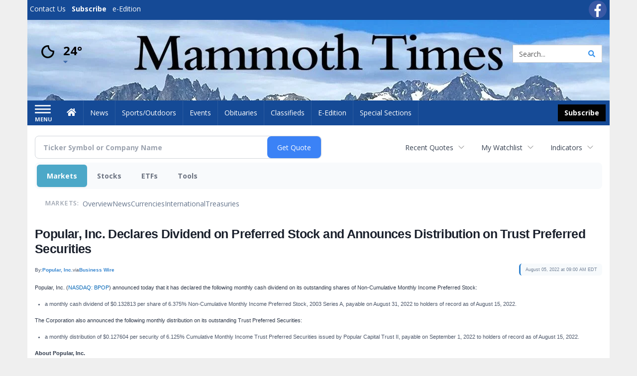

--- FILE ---
content_type: text/html; charset=utf-8
request_url: https://www.google.com/recaptcha/enterprise/anchor?ar=1&k=6LdF3BEhAAAAAEQUmLciJe0QwaHESwQFc2vwCWqh&co=aHR0cDovL2J1c2luZXNzLm1hbW1vdGh0aW1lcy5jb206ODA.&hl=en&v=PoyoqOPhxBO7pBk68S4YbpHZ&size=invisible&anchor-ms=20000&execute-ms=30000&cb=fkt5x7rvjh15
body_size: 48486
content:
<!DOCTYPE HTML><html dir="ltr" lang="en"><head><meta http-equiv="Content-Type" content="text/html; charset=UTF-8">
<meta http-equiv="X-UA-Compatible" content="IE=edge">
<title>reCAPTCHA</title>
<style type="text/css">
/* cyrillic-ext */
@font-face {
  font-family: 'Roboto';
  font-style: normal;
  font-weight: 400;
  font-stretch: 100%;
  src: url(//fonts.gstatic.com/s/roboto/v48/KFO7CnqEu92Fr1ME7kSn66aGLdTylUAMa3GUBHMdazTgWw.woff2) format('woff2');
  unicode-range: U+0460-052F, U+1C80-1C8A, U+20B4, U+2DE0-2DFF, U+A640-A69F, U+FE2E-FE2F;
}
/* cyrillic */
@font-face {
  font-family: 'Roboto';
  font-style: normal;
  font-weight: 400;
  font-stretch: 100%;
  src: url(//fonts.gstatic.com/s/roboto/v48/KFO7CnqEu92Fr1ME7kSn66aGLdTylUAMa3iUBHMdazTgWw.woff2) format('woff2');
  unicode-range: U+0301, U+0400-045F, U+0490-0491, U+04B0-04B1, U+2116;
}
/* greek-ext */
@font-face {
  font-family: 'Roboto';
  font-style: normal;
  font-weight: 400;
  font-stretch: 100%;
  src: url(//fonts.gstatic.com/s/roboto/v48/KFO7CnqEu92Fr1ME7kSn66aGLdTylUAMa3CUBHMdazTgWw.woff2) format('woff2');
  unicode-range: U+1F00-1FFF;
}
/* greek */
@font-face {
  font-family: 'Roboto';
  font-style: normal;
  font-weight: 400;
  font-stretch: 100%;
  src: url(//fonts.gstatic.com/s/roboto/v48/KFO7CnqEu92Fr1ME7kSn66aGLdTylUAMa3-UBHMdazTgWw.woff2) format('woff2');
  unicode-range: U+0370-0377, U+037A-037F, U+0384-038A, U+038C, U+038E-03A1, U+03A3-03FF;
}
/* math */
@font-face {
  font-family: 'Roboto';
  font-style: normal;
  font-weight: 400;
  font-stretch: 100%;
  src: url(//fonts.gstatic.com/s/roboto/v48/KFO7CnqEu92Fr1ME7kSn66aGLdTylUAMawCUBHMdazTgWw.woff2) format('woff2');
  unicode-range: U+0302-0303, U+0305, U+0307-0308, U+0310, U+0312, U+0315, U+031A, U+0326-0327, U+032C, U+032F-0330, U+0332-0333, U+0338, U+033A, U+0346, U+034D, U+0391-03A1, U+03A3-03A9, U+03B1-03C9, U+03D1, U+03D5-03D6, U+03F0-03F1, U+03F4-03F5, U+2016-2017, U+2034-2038, U+203C, U+2040, U+2043, U+2047, U+2050, U+2057, U+205F, U+2070-2071, U+2074-208E, U+2090-209C, U+20D0-20DC, U+20E1, U+20E5-20EF, U+2100-2112, U+2114-2115, U+2117-2121, U+2123-214F, U+2190, U+2192, U+2194-21AE, U+21B0-21E5, U+21F1-21F2, U+21F4-2211, U+2213-2214, U+2216-22FF, U+2308-230B, U+2310, U+2319, U+231C-2321, U+2336-237A, U+237C, U+2395, U+239B-23B7, U+23D0, U+23DC-23E1, U+2474-2475, U+25AF, U+25B3, U+25B7, U+25BD, U+25C1, U+25CA, U+25CC, U+25FB, U+266D-266F, U+27C0-27FF, U+2900-2AFF, U+2B0E-2B11, U+2B30-2B4C, U+2BFE, U+3030, U+FF5B, U+FF5D, U+1D400-1D7FF, U+1EE00-1EEFF;
}
/* symbols */
@font-face {
  font-family: 'Roboto';
  font-style: normal;
  font-weight: 400;
  font-stretch: 100%;
  src: url(//fonts.gstatic.com/s/roboto/v48/KFO7CnqEu92Fr1ME7kSn66aGLdTylUAMaxKUBHMdazTgWw.woff2) format('woff2');
  unicode-range: U+0001-000C, U+000E-001F, U+007F-009F, U+20DD-20E0, U+20E2-20E4, U+2150-218F, U+2190, U+2192, U+2194-2199, U+21AF, U+21E6-21F0, U+21F3, U+2218-2219, U+2299, U+22C4-22C6, U+2300-243F, U+2440-244A, U+2460-24FF, U+25A0-27BF, U+2800-28FF, U+2921-2922, U+2981, U+29BF, U+29EB, U+2B00-2BFF, U+4DC0-4DFF, U+FFF9-FFFB, U+10140-1018E, U+10190-1019C, U+101A0, U+101D0-101FD, U+102E0-102FB, U+10E60-10E7E, U+1D2C0-1D2D3, U+1D2E0-1D37F, U+1F000-1F0FF, U+1F100-1F1AD, U+1F1E6-1F1FF, U+1F30D-1F30F, U+1F315, U+1F31C, U+1F31E, U+1F320-1F32C, U+1F336, U+1F378, U+1F37D, U+1F382, U+1F393-1F39F, U+1F3A7-1F3A8, U+1F3AC-1F3AF, U+1F3C2, U+1F3C4-1F3C6, U+1F3CA-1F3CE, U+1F3D4-1F3E0, U+1F3ED, U+1F3F1-1F3F3, U+1F3F5-1F3F7, U+1F408, U+1F415, U+1F41F, U+1F426, U+1F43F, U+1F441-1F442, U+1F444, U+1F446-1F449, U+1F44C-1F44E, U+1F453, U+1F46A, U+1F47D, U+1F4A3, U+1F4B0, U+1F4B3, U+1F4B9, U+1F4BB, U+1F4BF, U+1F4C8-1F4CB, U+1F4D6, U+1F4DA, U+1F4DF, U+1F4E3-1F4E6, U+1F4EA-1F4ED, U+1F4F7, U+1F4F9-1F4FB, U+1F4FD-1F4FE, U+1F503, U+1F507-1F50B, U+1F50D, U+1F512-1F513, U+1F53E-1F54A, U+1F54F-1F5FA, U+1F610, U+1F650-1F67F, U+1F687, U+1F68D, U+1F691, U+1F694, U+1F698, U+1F6AD, U+1F6B2, U+1F6B9-1F6BA, U+1F6BC, U+1F6C6-1F6CF, U+1F6D3-1F6D7, U+1F6E0-1F6EA, U+1F6F0-1F6F3, U+1F6F7-1F6FC, U+1F700-1F7FF, U+1F800-1F80B, U+1F810-1F847, U+1F850-1F859, U+1F860-1F887, U+1F890-1F8AD, U+1F8B0-1F8BB, U+1F8C0-1F8C1, U+1F900-1F90B, U+1F93B, U+1F946, U+1F984, U+1F996, U+1F9E9, U+1FA00-1FA6F, U+1FA70-1FA7C, U+1FA80-1FA89, U+1FA8F-1FAC6, U+1FACE-1FADC, U+1FADF-1FAE9, U+1FAF0-1FAF8, U+1FB00-1FBFF;
}
/* vietnamese */
@font-face {
  font-family: 'Roboto';
  font-style: normal;
  font-weight: 400;
  font-stretch: 100%;
  src: url(//fonts.gstatic.com/s/roboto/v48/KFO7CnqEu92Fr1ME7kSn66aGLdTylUAMa3OUBHMdazTgWw.woff2) format('woff2');
  unicode-range: U+0102-0103, U+0110-0111, U+0128-0129, U+0168-0169, U+01A0-01A1, U+01AF-01B0, U+0300-0301, U+0303-0304, U+0308-0309, U+0323, U+0329, U+1EA0-1EF9, U+20AB;
}
/* latin-ext */
@font-face {
  font-family: 'Roboto';
  font-style: normal;
  font-weight: 400;
  font-stretch: 100%;
  src: url(//fonts.gstatic.com/s/roboto/v48/KFO7CnqEu92Fr1ME7kSn66aGLdTylUAMa3KUBHMdazTgWw.woff2) format('woff2');
  unicode-range: U+0100-02BA, U+02BD-02C5, U+02C7-02CC, U+02CE-02D7, U+02DD-02FF, U+0304, U+0308, U+0329, U+1D00-1DBF, U+1E00-1E9F, U+1EF2-1EFF, U+2020, U+20A0-20AB, U+20AD-20C0, U+2113, U+2C60-2C7F, U+A720-A7FF;
}
/* latin */
@font-face {
  font-family: 'Roboto';
  font-style: normal;
  font-weight: 400;
  font-stretch: 100%;
  src: url(//fonts.gstatic.com/s/roboto/v48/KFO7CnqEu92Fr1ME7kSn66aGLdTylUAMa3yUBHMdazQ.woff2) format('woff2');
  unicode-range: U+0000-00FF, U+0131, U+0152-0153, U+02BB-02BC, U+02C6, U+02DA, U+02DC, U+0304, U+0308, U+0329, U+2000-206F, U+20AC, U+2122, U+2191, U+2193, U+2212, U+2215, U+FEFF, U+FFFD;
}
/* cyrillic-ext */
@font-face {
  font-family: 'Roboto';
  font-style: normal;
  font-weight: 500;
  font-stretch: 100%;
  src: url(//fonts.gstatic.com/s/roboto/v48/KFO7CnqEu92Fr1ME7kSn66aGLdTylUAMa3GUBHMdazTgWw.woff2) format('woff2');
  unicode-range: U+0460-052F, U+1C80-1C8A, U+20B4, U+2DE0-2DFF, U+A640-A69F, U+FE2E-FE2F;
}
/* cyrillic */
@font-face {
  font-family: 'Roboto';
  font-style: normal;
  font-weight: 500;
  font-stretch: 100%;
  src: url(//fonts.gstatic.com/s/roboto/v48/KFO7CnqEu92Fr1ME7kSn66aGLdTylUAMa3iUBHMdazTgWw.woff2) format('woff2');
  unicode-range: U+0301, U+0400-045F, U+0490-0491, U+04B0-04B1, U+2116;
}
/* greek-ext */
@font-face {
  font-family: 'Roboto';
  font-style: normal;
  font-weight: 500;
  font-stretch: 100%;
  src: url(//fonts.gstatic.com/s/roboto/v48/KFO7CnqEu92Fr1ME7kSn66aGLdTylUAMa3CUBHMdazTgWw.woff2) format('woff2');
  unicode-range: U+1F00-1FFF;
}
/* greek */
@font-face {
  font-family: 'Roboto';
  font-style: normal;
  font-weight: 500;
  font-stretch: 100%;
  src: url(//fonts.gstatic.com/s/roboto/v48/KFO7CnqEu92Fr1ME7kSn66aGLdTylUAMa3-UBHMdazTgWw.woff2) format('woff2');
  unicode-range: U+0370-0377, U+037A-037F, U+0384-038A, U+038C, U+038E-03A1, U+03A3-03FF;
}
/* math */
@font-face {
  font-family: 'Roboto';
  font-style: normal;
  font-weight: 500;
  font-stretch: 100%;
  src: url(//fonts.gstatic.com/s/roboto/v48/KFO7CnqEu92Fr1ME7kSn66aGLdTylUAMawCUBHMdazTgWw.woff2) format('woff2');
  unicode-range: U+0302-0303, U+0305, U+0307-0308, U+0310, U+0312, U+0315, U+031A, U+0326-0327, U+032C, U+032F-0330, U+0332-0333, U+0338, U+033A, U+0346, U+034D, U+0391-03A1, U+03A3-03A9, U+03B1-03C9, U+03D1, U+03D5-03D6, U+03F0-03F1, U+03F4-03F5, U+2016-2017, U+2034-2038, U+203C, U+2040, U+2043, U+2047, U+2050, U+2057, U+205F, U+2070-2071, U+2074-208E, U+2090-209C, U+20D0-20DC, U+20E1, U+20E5-20EF, U+2100-2112, U+2114-2115, U+2117-2121, U+2123-214F, U+2190, U+2192, U+2194-21AE, U+21B0-21E5, U+21F1-21F2, U+21F4-2211, U+2213-2214, U+2216-22FF, U+2308-230B, U+2310, U+2319, U+231C-2321, U+2336-237A, U+237C, U+2395, U+239B-23B7, U+23D0, U+23DC-23E1, U+2474-2475, U+25AF, U+25B3, U+25B7, U+25BD, U+25C1, U+25CA, U+25CC, U+25FB, U+266D-266F, U+27C0-27FF, U+2900-2AFF, U+2B0E-2B11, U+2B30-2B4C, U+2BFE, U+3030, U+FF5B, U+FF5D, U+1D400-1D7FF, U+1EE00-1EEFF;
}
/* symbols */
@font-face {
  font-family: 'Roboto';
  font-style: normal;
  font-weight: 500;
  font-stretch: 100%;
  src: url(//fonts.gstatic.com/s/roboto/v48/KFO7CnqEu92Fr1ME7kSn66aGLdTylUAMaxKUBHMdazTgWw.woff2) format('woff2');
  unicode-range: U+0001-000C, U+000E-001F, U+007F-009F, U+20DD-20E0, U+20E2-20E4, U+2150-218F, U+2190, U+2192, U+2194-2199, U+21AF, U+21E6-21F0, U+21F3, U+2218-2219, U+2299, U+22C4-22C6, U+2300-243F, U+2440-244A, U+2460-24FF, U+25A0-27BF, U+2800-28FF, U+2921-2922, U+2981, U+29BF, U+29EB, U+2B00-2BFF, U+4DC0-4DFF, U+FFF9-FFFB, U+10140-1018E, U+10190-1019C, U+101A0, U+101D0-101FD, U+102E0-102FB, U+10E60-10E7E, U+1D2C0-1D2D3, U+1D2E0-1D37F, U+1F000-1F0FF, U+1F100-1F1AD, U+1F1E6-1F1FF, U+1F30D-1F30F, U+1F315, U+1F31C, U+1F31E, U+1F320-1F32C, U+1F336, U+1F378, U+1F37D, U+1F382, U+1F393-1F39F, U+1F3A7-1F3A8, U+1F3AC-1F3AF, U+1F3C2, U+1F3C4-1F3C6, U+1F3CA-1F3CE, U+1F3D4-1F3E0, U+1F3ED, U+1F3F1-1F3F3, U+1F3F5-1F3F7, U+1F408, U+1F415, U+1F41F, U+1F426, U+1F43F, U+1F441-1F442, U+1F444, U+1F446-1F449, U+1F44C-1F44E, U+1F453, U+1F46A, U+1F47D, U+1F4A3, U+1F4B0, U+1F4B3, U+1F4B9, U+1F4BB, U+1F4BF, U+1F4C8-1F4CB, U+1F4D6, U+1F4DA, U+1F4DF, U+1F4E3-1F4E6, U+1F4EA-1F4ED, U+1F4F7, U+1F4F9-1F4FB, U+1F4FD-1F4FE, U+1F503, U+1F507-1F50B, U+1F50D, U+1F512-1F513, U+1F53E-1F54A, U+1F54F-1F5FA, U+1F610, U+1F650-1F67F, U+1F687, U+1F68D, U+1F691, U+1F694, U+1F698, U+1F6AD, U+1F6B2, U+1F6B9-1F6BA, U+1F6BC, U+1F6C6-1F6CF, U+1F6D3-1F6D7, U+1F6E0-1F6EA, U+1F6F0-1F6F3, U+1F6F7-1F6FC, U+1F700-1F7FF, U+1F800-1F80B, U+1F810-1F847, U+1F850-1F859, U+1F860-1F887, U+1F890-1F8AD, U+1F8B0-1F8BB, U+1F8C0-1F8C1, U+1F900-1F90B, U+1F93B, U+1F946, U+1F984, U+1F996, U+1F9E9, U+1FA00-1FA6F, U+1FA70-1FA7C, U+1FA80-1FA89, U+1FA8F-1FAC6, U+1FACE-1FADC, U+1FADF-1FAE9, U+1FAF0-1FAF8, U+1FB00-1FBFF;
}
/* vietnamese */
@font-face {
  font-family: 'Roboto';
  font-style: normal;
  font-weight: 500;
  font-stretch: 100%;
  src: url(//fonts.gstatic.com/s/roboto/v48/KFO7CnqEu92Fr1ME7kSn66aGLdTylUAMa3OUBHMdazTgWw.woff2) format('woff2');
  unicode-range: U+0102-0103, U+0110-0111, U+0128-0129, U+0168-0169, U+01A0-01A1, U+01AF-01B0, U+0300-0301, U+0303-0304, U+0308-0309, U+0323, U+0329, U+1EA0-1EF9, U+20AB;
}
/* latin-ext */
@font-face {
  font-family: 'Roboto';
  font-style: normal;
  font-weight: 500;
  font-stretch: 100%;
  src: url(//fonts.gstatic.com/s/roboto/v48/KFO7CnqEu92Fr1ME7kSn66aGLdTylUAMa3KUBHMdazTgWw.woff2) format('woff2');
  unicode-range: U+0100-02BA, U+02BD-02C5, U+02C7-02CC, U+02CE-02D7, U+02DD-02FF, U+0304, U+0308, U+0329, U+1D00-1DBF, U+1E00-1E9F, U+1EF2-1EFF, U+2020, U+20A0-20AB, U+20AD-20C0, U+2113, U+2C60-2C7F, U+A720-A7FF;
}
/* latin */
@font-face {
  font-family: 'Roboto';
  font-style: normal;
  font-weight: 500;
  font-stretch: 100%;
  src: url(//fonts.gstatic.com/s/roboto/v48/KFO7CnqEu92Fr1ME7kSn66aGLdTylUAMa3yUBHMdazQ.woff2) format('woff2');
  unicode-range: U+0000-00FF, U+0131, U+0152-0153, U+02BB-02BC, U+02C6, U+02DA, U+02DC, U+0304, U+0308, U+0329, U+2000-206F, U+20AC, U+2122, U+2191, U+2193, U+2212, U+2215, U+FEFF, U+FFFD;
}
/* cyrillic-ext */
@font-face {
  font-family: 'Roboto';
  font-style: normal;
  font-weight: 900;
  font-stretch: 100%;
  src: url(//fonts.gstatic.com/s/roboto/v48/KFO7CnqEu92Fr1ME7kSn66aGLdTylUAMa3GUBHMdazTgWw.woff2) format('woff2');
  unicode-range: U+0460-052F, U+1C80-1C8A, U+20B4, U+2DE0-2DFF, U+A640-A69F, U+FE2E-FE2F;
}
/* cyrillic */
@font-face {
  font-family: 'Roboto';
  font-style: normal;
  font-weight: 900;
  font-stretch: 100%;
  src: url(//fonts.gstatic.com/s/roboto/v48/KFO7CnqEu92Fr1ME7kSn66aGLdTylUAMa3iUBHMdazTgWw.woff2) format('woff2');
  unicode-range: U+0301, U+0400-045F, U+0490-0491, U+04B0-04B1, U+2116;
}
/* greek-ext */
@font-face {
  font-family: 'Roboto';
  font-style: normal;
  font-weight: 900;
  font-stretch: 100%;
  src: url(//fonts.gstatic.com/s/roboto/v48/KFO7CnqEu92Fr1ME7kSn66aGLdTylUAMa3CUBHMdazTgWw.woff2) format('woff2');
  unicode-range: U+1F00-1FFF;
}
/* greek */
@font-face {
  font-family: 'Roboto';
  font-style: normal;
  font-weight: 900;
  font-stretch: 100%;
  src: url(//fonts.gstatic.com/s/roboto/v48/KFO7CnqEu92Fr1ME7kSn66aGLdTylUAMa3-UBHMdazTgWw.woff2) format('woff2');
  unicode-range: U+0370-0377, U+037A-037F, U+0384-038A, U+038C, U+038E-03A1, U+03A3-03FF;
}
/* math */
@font-face {
  font-family: 'Roboto';
  font-style: normal;
  font-weight: 900;
  font-stretch: 100%;
  src: url(//fonts.gstatic.com/s/roboto/v48/KFO7CnqEu92Fr1ME7kSn66aGLdTylUAMawCUBHMdazTgWw.woff2) format('woff2');
  unicode-range: U+0302-0303, U+0305, U+0307-0308, U+0310, U+0312, U+0315, U+031A, U+0326-0327, U+032C, U+032F-0330, U+0332-0333, U+0338, U+033A, U+0346, U+034D, U+0391-03A1, U+03A3-03A9, U+03B1-03C9, U+03D1, U+03D5-03D6, U+03F0-03F1, U+03F4-03F5, U+2016-2017, U+2034-2038, U+203C, U+2040, U+2043, U+2047, U+2050, U+2057, U+205F, U+2070-2071, U+2074-208E, U+2090-209C, U+20D0-20DC, U+20E1, U+20E5-20EF, U+2100-2112, U+2114-2115, U+2117-2121, U+2123-214F, U+2190, U+2192, U+2194-21AE, U+21B0-21E5, U+21F1-21F2, U+21F4-2211, U+2213-2214, U+2216-22FF, U+2308-230B, U+2310, U+2319, U+231C-2321, U+2336-237A, U+237C, U+2395, U+239B-23B7, U+23D0, U+23DC-23E1, U+2474-2475, U+25AF, U+25B3, U+25B7, U+25BD, U+25C1, U+25CA, U+25CC, U+25FB, U+266D-266F, U+27C0-27FF, U+2900-2AFF, U+2B0E-2B11, U+2B30-2B4C, U+2BFE, U+3030, U+FF5B, U+FF5D, U+1D400-1D7FF, U+1EE00-1EEFF;
}
/* symbols */
@font-face {
  font-family: 'Roboto';
  font-style: normal;
  font-weight: 900;
  font-stretch: 100%;
  src: url(//fonts.gstatic.com/s/roboto/v48/KFO7CnqEu92Fr1ME7kSn66aGLdTylUAMaxKUBHMdazTgWw.woff2) format('woff2');
  unicode-range: U+0001-000C, U+000E-001F, U+007F-009F, U+20DD-20E0, U+20E2-20E4, U+2150-218F, U+2190, U+2192, U+2194-2199, U+21AF, U+21E6-21F0, U+21F3, U+2218-2219, U+2299, U+22C4-22C6, U+2300-243F, U+2440-244A, U+2460-24FF, U+25A0-27BF, U+2800-28FF, U+2921-2922, U+2981, U+29BF, U+29EB, U+2B00-2BFF, U+4DC0-4DFF, U+FFF9-FFFB, U+10140-1018E, U+10190-1019C, U+101A0, U+101D0-101FD, U+102E0-102FB, U+10E60-10E7E, U+1D2C0-1D2D3, U+1D2E0-1D37F, U+1F000-1F0FF, U+1F100-1F1AD, U+1F1E6-1F1FF, U+1F30D-1F30F, U+1F315, U+1F31C, U+1F31E, U+1F320-1F32C, U+1F336, U+1F378, U+1F37D, U+1F382, U+1F393-1F39F, U+1F3A7-1F3A8, U+1F3AC-1F3AF, U+1F3C2, U+1F3C4-1F3C6, U+1F3CA-1F3CE, U+1F3D4-1F3E0, U+1F3ED, U+1F3F1-1F3F3, U+1F3F5-1F3F7, U+1F408, U+1F415, U+1F41F, U+1F426, U+1F43F, U+1F441-1F442, U+1F444, U+1F446-1F449, U+1F44C-1F44E, U+1F453, U+1F46A, U+1F47D, U+1F4A3, U+1F4B0, U+1F4B3, U+1F4B9, U+1F4BB, U+1F4BF, U+1F4C8-1F4CB, U+1F4D6, U+1F4DA, U+1F4DF, U+1F4E3-1F4E6, U+1F4EA-1F4ED, U+1F4F7, U+1F4F9-1F4FB, U+1F4FD-1F4FE, U+1F503, U+1F507-1F50B, U+1F50D, U+1F512-1F513, U+1F53E-1F54A, U+1F54F-1F5FA, U+1F610, U+1F650-1F67F, U+1F687, U+1F68D, U+1F691, U+1F694, U+1F698, U+1F6AD, U+1F6B2, U+1F6B9-1F6BA, U+1F6BC, U+1F6C6-1F6CF, U+1F6D3-1F6D7, U+1F6E0-1F6EA, U+1F6F0-1F6F3, U+1F6F7-1F6FC, U+1F700-1F7FF, U+1F800-1F80B, U+1F810-1F847, U+1F850-1F859, U+1F860-1F887, U+1F890-1F8AD, U+1F8B0-1F8BB, U+1F8C0-1F8C1, U+1F900-1F90B, U+1F93B, U+1F946, U+1F984, U+1F996, U+1F9E9, U+1FA00-1FA6F, U+1FA70-1FA7C, U+1FA80-1FA89, U+1FA8F-1FAC6, U+1FACE-1FADC, U+1FADF-1FAE9, U+1FAF0-1FAF8, U+1FB00-1FBFF;
}
/* vietnamese */
@font-face {
  font-family: 'Roboto';
  font-style: normal;
  font-weight: 900;
  font-stretch: 100%;
  src: url(//fonts.gstatic.com/s/roboto/v48/KFO7CnqEu92Fr1ME7kSn66aGLdTylUAMa3OUBHMdazTgWw.woff2) format('woff2');
  unicode-range: U+0102-0103, U+0110-0111, U+0128-0129, U+0168-0169, U+01A0-01A1, U+01AF-01B0, U+0300-0301, U+0303-0304, U+0308-0309, U+0323, U+0329, U+1EA0-1EF9, U+20AB;
}
/* latin-ext */
@font-face {
  font-family: 'Roboto';
  font-style: normal;
  font-weight: 900;
  font-stretch: 100%;
  src: url(//fonts.gstatic.com/s/roboto/v48/KFO7CnqEu92Fr1ME7kSn66aGLdTylUAMa3KUBHMdazTgWw.woff2) format('woff2');
  unicode-range: U+0100-02BA, U+02BD-02C5, U+02C7-02CC, U+02CE-02D7, U+02DD-02FF, U+0304, U+0308, U+0329, U+1D00-1DBF, U+1E00-1E9F, U+1EF2-1EFF, U+2020, U+20A0-20AB, U+20AD-20C0, U+2113, U+2C60-2C7F, U+A720-A7FF;
}
/* latin */
@font-face {
  font-family: 'Roboto';
  font-style: normal;
  font-weight: 900;
  font-stretch: 100%;
  src: url(//fonts.gstatic.com/s/roboto/v48/KFO7CnqEu92Fr1ME7kSn66aGLdTylUAMa3yUBHMdazQ.woff2) format('woff2');
  unicode-range: U+0000-00FF, U+0131, U+0152-0153, U+02BB-02BC, U+02C6, U+02DA, U+02DC, U+0304, U+0308, U+0329, U+2000-206F, U+20AC, U+2122, U+2191, U+2193, U+2212, U+2215, U+FEFF, U+FFFD;
}

</style>
<link rel="stylesheet" type="text/css" href="https://www.gstatic.com/recaptcha/releases/PoyoqOPhxBO7pBk68S4YbpHZ/styles__ltr.css">
<script nonce="ssXMCYpPV4CQj3vEgLGZng" type="text/javascript">window['__recaptcha_api'] = 'https://www.google.com/recaptcha/enterprise/';</script>
<script type="text/javascript" src="https://www.gstatic.com/recaptcha/releases/PoyoqOPhxBO7pBk68S4YbpHZ/recaptcha__en.js" nonce="ssXMCYpPV4CQj3vEgLGZng">
      
    </script></head>
<body><div id="rc-anchor-alert" class="rc-anchor-alert"></div>
<input type="hidden" id="recaptcha-token" value="[base64]">
<script type="text/javascript" nonce="ssXMCYpPV4CQj3vEgLGZng">
      recaptcha.anchor.Main.init("[\x22ainput\x22,[\x22bgdata\x22,\x22\x22,\[base64]/[base64]/[base64]/[base64]/[base64]/[base64]/[base64]/[base64]/[base64]/[base64]\\u003d\x22,\[base64]\\u003d\x22,\x22w5V/Nh1DwpnDq07DlMOiZcOfw4ETwpdaOcO4bsOOwowtw5wkdR/[base64]/wotjw4nDpRVRSsK/[base64]/DrcKgw5xwD8KBwrDCvj9fQcO5w7DDjnHCoTMhw7ApwoweBMKJTWw5woHDtcOEKlZOw6U6w77DsDt4w63CoAYpYBHCuwEkeMK5w6PDoF9rOcOYb0AdBMO5PjQcw4LCg8KBDCXDi8O/wqXDhAAtwqTDvMOjw6E/w6zDt8OnK8OPHixKwozCuxHDhkM6wpbCuw9swqvDh8KEeXcIKMOkHCoQXF7Dn8KMQMKswrLDhsOWWnMRwqpLOMKibsOJBsOrD8OIBsOJwoPDncO2IH/[base64]/CtcKcasKNRsK5KsO8N8OKw6bCv8KLwpXCikgILzkwS11IacKuPsOPw5/DgcOMwqBgwoPDvXYHZcOORCsUHMOGZn5+w44FwocZHsK5VsOQDMK/WsOLA8KQw58pY1rCr8Ohw7YXV8Kdwrtdw7vCq1PCkcO5w6LDisKjw7rDlMOvw4hLw4RvKsK0woZ7QCXDkcKQDcKgwpskwoDCtEXCjMKjw6PDuSHDtMOQTi0Aw6zDgj0mcx1VTj9EagJAwoLDmmFtPsOkd8KFPQgvTcKiw5DDrGVtdEzCowl0c2YjVVfDlFDDpiPCoD/ClsKlLsOLV8OqO8KfH8KoZG4wBRVfUsO8FmFDw63CgcOjYcKEwrgsw5A4w57CmcOwwowuw43Dr2fCnsOQCMK4woBmCA0SJDTCuSlfGBHDhVvCoGkfwp5Jw4/CqWUpTMKLTMOwX8K4w6XDl1V8NlrCjcOswqsJw7Y6wpHDl8KSwoJSaFcoN8KSdMKTwrdhw6ZEwokkecKzwrlgw6VNw4Mnw5PDo8ORB8K4WBFKwpPCp8KQN8K1OhzCh8OHw6nDoMKUwoEmfMK7wp/CvTzDssKHw5PDhsOcRsOKwpXCnMODHMKNwpfDvMO7fsOqwrBrNcKAw4/CjMOnWcOhVsKoPAjCtGA2w7grwrDDt8KGG8K9w5jDtlBFwqXCvMKsw45GZinCjMOlcsKrwovCnXTDrBIvwpZxwrtEw5U8FTXCtyY5wpjCgcOSZcKQQH7Cm8K1wqU0w5LDgCtcwqp3PA/[base64]/[base64]/wqw3esOUw5PCtHbDrMOiw6oXwqnCikDDsDYHTBnDlVkEVcO+BcKgDcKVesOICsKAQTvDhsO7NMOmw7HCj8KeLsKDwqQxPH/DoGnDtWLDj8Ofw599BHfCsA/Cg2BIwpp7w6d9w6gCXlFBw6orJcOMwopVw65jQm/ClcOcwqzDjcO5wqkReSzDgBUQNcOTQMORw7s3wq/[base64]/CuEAINUbDi3/[base64]/DhMOtccKFwqYsw5JHw7vDjsO2w5oNwpzDkcOAw7pFwpbCusKBwr7CkcOgw6xBAnbDrMOoPMOawoHDhFtLwq3Du1hhwqw4w7MBIMKWw6AewrZew4/[base64]/[base64]/CpnM/wq7DvTzDmXTDtzwQwonDhcKUwozDpF9XZsO2w7wlIy4qwql1w6QOL8OmwqwpwqAEAC5/[base64]/[base64]/w5nDmGAYwqUqw6UVWl0LUcK9w71Ow4NqDcKQw5gaPcKcAsK7azLDoMOaYTBMw7zCs8K9RwIKKy7CqsOPw7xfIwoXw6wNwrbDuMKpWsOEw4UIwpbDunPDh8O0wr7Dv8OYA8OiQcO+w4zCm8K8SMKnT8KZwonDnxjDiGjCrHR5OAXDisOdwr/DvyTCkMOow5F5w6PCmREiw7zDilQmYsKkIHfDr1zCjCjDrjzDiMKXwrMPHsKtY8ObO8KTEcO9wrzCncKTw5Bkw5Zew4Bhc3zDhWzCh8KOYsOYwpgrw7vDv0nDnsOlH0kZZ8OXE8KQKXfDvsOvZWcYb8OTw4NWAhvCn1FrwqtHRsO0FVwRw63DqU/DhsODwpVFEcO3wo/[base64]/wqjDmFLDsW3CgcORwogofRBaw4UqNsKBMsOQw77Dp0cSUcKxwodEK8K6w7LDhRHCsy7CjgE3LsOAw51lw45qw7hEYVLDqsOgTSVxFcKcS10pwqMUD3TCl8KMwqoQa8OrwrQ+woHDi8KYwpczw5vCiyHCj8Kxwpcuw5DDmMK8wrNDwqMPfcKPGcK7GTxJwp/[base64]/[base64]/DmVjCnGPCl33DusO2JcOjw6LDoCTDusKOZjHCihxow69kX8KcwovCgsKaI8O9wonCnsKVOSPCnmnCmDzCgFXDk10Lw68DQMO1XcKnw4R/[base64]/[base64]/CgiTDt8ORY8KmwpPCrsOqXRHDvsOjwqPDkzrDrWI7w7vClQpew5EVRG7Ct8OAw4fDnUrCgUjCtMK7wqt6w4wWw4IxwqENwr3DmC0KAMKaKMKrwr/CtAdAwrlnwpc6c8Osw6vCmG/CgsOCQ8KgdcKIwpDCj1zDpjFcwovCv8ORw4FcwptHw5/[base64]/DhlpLw7jCrgReDsK/RifDoMOmwoAMwod1wrd2w4/CkMKiw77DvV7Cu19ow51dZMO+YHPDlsOIN8OzLQjCmAcZw7jCnmzCgcO2w5LCoEAfQjvCvcK2w6I0b8Kvwqd/wpjDlBLCgQ1Jw64Lw7k+wozCuylaw4ZTKMKqYQIZXznDp8K4RgfCmMKiwo1HwqEuw6jCu8ONwqAGQ8O+w4k5VCzDtcKZw64VwqMtYsOAwolUCMKhwprDnF7DjXXCi8OKwoxeYXUBw45DdMKkR34Zwp8+HMKDwq/CoW5Hb8KOWcKaPMKnUMOaAzHDigHDsMOwYsKdLxxYw7BmfTjCp8Oxw6g7A8KzGsKaw7nCpS3CphPDtCMGJsKFIsOKwq3DkmLDiCBdKBbCkUZmw6lJwqg8w7HCtljCh8OhDT7Ci8OKwqtWQ8KXwobDljXCkMKywrUaw7p/WcKjP8OfPsK9RsKoH8O4U3HCtFLCmMOCw6HDuHzDtQcnw6ArbF7Dh8Ksw7HDu8OlZmDDqCTDqcO0w4jDgEFpfMKUwr1Mw5/[base64]/CisK8w5DColxiE0gRD1rCmsKlW2TDrCFaIsO6KcOvw5Y5w7jDtsKqHR48GsKYX8O2YMOjw6s2wrXDnMOIHMKvI8OQw59vQhRuw5UqwptLdTUlA1PCpMKCLVTChMKwwr/Drg3DksKPw5bDkS0UCAcLw6jCrsOKHzhFw7ceCHgkBRbDiSk5wq7CtsKwPHwhAU9ew73DsgrCqzTCtcKyw6vDsDhmw5NDw6Y7CsKwwpfDkH06w6IkDXc4w54pNcOMOjrDjz8Tw5s3w4fClk1ENxxUwogOL8OQHCVrLsKTaMK4OG0Xw6DDusKzwp9tI2/DlhjCu0rCsnRAFUjCjDDCkcOifMOBwrJjWTYMwpFgOSbChgx9e35fDTdQLys8woJPw4ZKw5VaBsK2KcOLdULDtFRaKyzDq8O1worDm8OgwrJhfsOzG0TClEjDjFJbwqFWWMOpfSN0w5Y3wpPDssO6wr5/X3QWw7oeeHjDlcKQWTo3fU5oTktrFzF1wrlzwovCrSttw4AQwp4swqwCw6BPw4I6wqonw5zDsgLCnBdUw7zDoU1SKBkkXVwTwqB4LWsOSEHCrsO8w43DrF7DoUzDjxTCiVU6K39/Z8OswrfDqjJgO8OPwrl5woXDuMO6w7Juw6MfB8OMb8KMCRHCqsKgw7V+JcKKw705w4TCix7DrsOtOhHCtk51eArCo8OsPMK1w4caw5fDs8OTw5PCu8KxAsOLwrRGw6/[base64]/wo94w64pMSMBw57DuhjDr8KHw4XDq28fQMKKw5jDi8O3KVgbABHCucKdYHbDicO0aMKvwonCqRlgIMK1wqI+JcOnw50AbsKDE8KCeGxxwqDDjcOTwoPCsHknwoxgwrnCtRvDvMKTZlsww7lfw797Ej/Do8K2KkrCkQY4wrV0w4szRMOcdykiw6rCrsKDNcKiwpZyw5Rnd2ksZjnDl1N3HMOKayvDgcOsY8KZTFkVMsKeLsOvw6/DvRnDlsOCwoMtw6hlLE9Rw7TCt3A0ScKLwpcSwqTCtMKwDmMKw4DDgRJiwr7DtR5/[base64]/DhBbCsUfDngHCpsK8CTPDlFM1A8OCw5hHaMO3acOzw48vw6nDpl/DiT4/wrfCscOWw4hUU8KQBm0FKsOgG3rCmBzDhMOQQjwfcsKpcDhEwoFWYWPDtwoVPVrCoMKRwok6dj/CuEjCuRHDonc5wrJdw4LDmsKFwqTCs8Kvw6LCo2zCvcK4UkLDu8KtK8OiwpB4DMOOVMKvw5Iswrd4NhXDmVfDkVF/NsOTJWfCnRnDuHYFRhdIw79Hw6YVwoUNw5fCuWjDnMKDw75QXsKreB/CqiEww7zDvcOSbzhmZ8KtRMO1TmbDpcKANxRtw5sUG8Kac8KIYFp9GcOcw5fDgHM1wrMrwo7CkXfDuzfCpThMS3TCvMOxwobCp8KKWxvCn8OvEj03GiF7w5vCl8O0ZsKBLXbCnsOEGwVpQSULw4U/bsKCwrzCvsOEwolFQ8O8b2ogw4rChyF3KcK9wo7CsQo/cWo/w5DCmcOkcsOJw43CtxBIFMKZQw3DjFXCtGMpw6csIcOAXcOvwrnCpTjDnAsgEsOwwqV0UcO6w7rDlMKpwrxrAWEIwoLChMKVe0pYSj7CkzpRcMKCU8KjKVFxw6jDoB/Dm8K3dMKvdMKqO8OLbMKzLcKtwp9uwpN5AgfDjCMzamPCiAXDkBRLwq04C2pDYScIFwvCvsKPTMO0HsK5w77DkzrCgwjCqMOFwovDqU5VworCq8O9w4kMCsOabMOHwpvDoC/CsiDDiigERsKpYEnDhSt1P8Kcw4kDw5J6bMKvJBwgw4jClRE7fVInw7zClcKRA2vDksOXwqPDlcOdwpE9LnBYwrjCvsKXw6RYIcKtw6DDhMK5NMKDw5DCgcKiwqDCjH1tFcKwwosCw4sLEMO4wo/Cu8K5bB/Cv8O5QQHCpcKtHWzCoMKwwrfCtWnDgRXCosOnw5xcw6/CscOfBULDvR/Cn33DvsO3wo/CggvDrzARw6g1eMONacO9w73DvTDDpx7Dhg7DlBAsJ1oOwrE0wq7CszwaUcOCFMOfw4ptfAMNwrcrS3vDhXHDlsOXw6bDv8KMwqsTwr8uw55QfMOpwrM2wonCrcKSwoENwq7CgcOEfcKmWcK+JcOQb2o9w7ZAw5NBEcOnwp8uYA3Dr8KrHsK3OlXCu8Oqw4/DrX/Cm8KTw7Q9w485w5gGw4DCugMXC8KLVHtXLsKwwqF0Mj4nw4DChw3CpxBWw7DDuHjDtV7Ckk5Aw6IXwonDkUJfD07DkVXCn8Kbw61Hw5FrWcKWwpLDnmHDmcO+wo9Vw7nDq8O/[base64]/DiMOpRcKjSMO7w5DCqsKGIlgawq/Ct8KTPMOEVcKlw7fCssOEw4VJZ3g6IMO2c0hrEWQFw53CnMKNaVVFQFBJAcKHw49+w7lgwoUpwowZwrDChFhuVsOTw7gkcsOHwrnDvhIdw4fDgVnCocKsVhzCtMOTSjYYw4Nxw4ohw5FFQMK4WsOVIkXCp8O8TMKIQxBGXsKvwrcfw7p3CcO8eVY/wrfCgUwXWsKDd1rDhEfDu8KDw7bDjlhAbMKDKcKjIxDDscONKHrCm8OueVHCosKwb1zDjsKlBQvCswjDhVjCnhTDlXHDvwwuwqbCkMORUsKxw5YWwqZHwoLCicKhFUNXFzF3wo7DksKmw7QYwonCo2bCqEIYRmvDmcKFVgPDqMKjJ0LDscK7G1XDgz/DkcODCWfCsS/DqMKbwq11dcOaJEtnwr1nw4XCgcK8w4BSWCdtw4TCucKGLMOKwpLDjMOlw6V/w6woPQVfJQDDmsK8RF/DnsOBwqLChnvDpT3DvMKxP8Kvw7REwpPChV1ZG1sjw5zCrDnDhsKFw5vCrlQLw7M5w7NeSsOOwqTDtsKYI8K9wow6w5dZw5gDZXR0ES/[base64]/woQ8TXh+OEpUwrnCicKJNsOYUsKZZivCpQnDtcKAw6oXw4gkH8O6CCVLwrzCosKTbk4feQ/Cg8K4FlnDvRNqZ8O1QcOeVVp+wrTDk8OFw6rDhmgJcsOGw6PCuMOIw5kww5pIw5tRwrjCkMOGVsObZ8O0w68lw506A8KbdHBxwpLDqA08w7DDthAzwojDm1bCkVcTwq3Cj8O/woF0FAfDv8KMwockLsO9Q8KtwpMEZMOkb2oNSFvDn8K/ZcKENMObPSljccO+bcK4ShE7ARfDiMO6woVZQcOGHkQWCjF2w6zCtsOIdWXDhHXCry/DkQDDpsKuwossc8OZwofCjjfCncOuVhXDvVMDXQ5LFsKZa8K/fzHDpTV4w6oDCSHDp8Kaw7/CtsOPLik/w5/[base64]/DlT40wpbChcOtw7XChMKQUsOUwpDDh8KXwo5eWcOnXht8w6PCrcOqwoDDg2wJHGQROsKVembCq8K9HwTDrcKHwrLDpcKewp3DtcKHSsOww7/[base64]/w7zDgThvXRMALH3DlmF7GcOWIw7DjsORw5RQYnd9wrUIwqEIEE7CqcKmDkpLDDJBwoXCrMOrDyrCqiTDjEIHVsOmfsKzw50ewofCmsOww6DCmcOZw7Y1M8Kvw7NvCcKNw6PCh1/CksOcwpPCm35Aw4/CnUDCqwjCj8OIWQXDt21ow4PCrScFwpzDkcKBw5nDgjfCiMOcw4Vyw4fDjWjCs8OhcS4jw4fCkRPDo8Kqc8K7ZsO3MT/Ctl9MW8KUccK1OxHCo8Kdw4lDLEfDnQAFfMKfw5PDpMKYOsOmIsOSPMK+w7bChETDvg/[base64]/DrW3DjsOqwrbCjRDCj8ORw7TCmsOgwrQFEH3DmcOTw6bDi8ODfxkQGzPDocOpw7tHQsOuIsKjw71LfsO4woNOwrPCjcOCw7vDrcK2wpbChVvDrS3Cul7Dn8OIQMKXb8OJScO9wo/Dv8OwLnjDtXNCwpUfwrg1w5/CnMKfwplXwr/CknQuLlsmwqUCw5PDswXCsFp8wrXCnSB8NkTDvXRYwonCqBfDhsOlbUpOPcOLw43CgcK9w5QFEcKYw4rDhS7CswfDr18lw5JwclAOw4FrwqInw4I2UMKabzrCicO5eBLDqEPDrAbDssKYaDw/w5vCgcORbhbDtMKuYsKdwpY4csKAw6MZAlUmWEsgwrDCpMKvX8Kjw7PDn8OaXsOBw7BgMMOXSmbDp3jDlkXDnMKPwp7CqAsHwodtU8KECcKIPcK0PsOFdxvDgMORwogUCjbDghh+w5nCiSs5w5VbeXVsw5Iqwp9gw5DCmsKOTMO6S3Qnw48hUsKKwrPChcO/R03CmEMSw5YTw4HDg8OBPjbDocOcaFTDgMOywrjCicK8w6/DrsKIbMOWdWrDlcKJUsKOwoZpGy/[base64]/DmcOff8KWJcK6AG/DpMOnwoXDgUoycxvDt8KURcKNwrQnRG/DoGF5wpPDlwzCt2PDusKOTsKKZmrDgjHCl07DlsOnw6rCq8OJwpzDhD4zw4jDgMKTPcOJwpRSAMKedsOqwr4EEMOXw7pUV8KZwq7CmCsCeSjCq8K2MxAXwrcPw5fCscK/[base64]/DscKww7bDpMKmeQRlN8KgSHrCkSMTw4HCg8KjcMOVw57DgRnCpTTDg1jDlBzCm8Kiw6TDscKew5M+wpPDqE/DksK+BQF/w7Ufwo/Do8OJwpXChMOcwqlQwpjDrMKCFEzCvETCqFJnCMOKYsOUX0BiLC7DuwE7wr0dwrXDskQuwq4zwpFKKRPDrMKBwr/DgsOSb8OCEcKQWgPDtxTCvmXCoMOLCCfCgMKUMyEdw5/Ck2LClMOvwrPCnirCgAghwqlTbMOmM2R7wqt1DQHCgsKgw7hCw5IyZArDtkJ+wqMqwp7Ct13Dv8K1woRQJRjDjGLCpsKkFcKKw4R3w4E9FcOtwr/CqhTDvwDDjcO0f8OmaG3DgT8GC8OKHyAPw4TDsMOVSxHCt8K6woFGXgLDkcKzw7LDq8OVw4JOPkjClC/CrMO0OHtoMMOHO8KUw6rCs8KuNmMlwrIUw4zCiMKQXcKfdMKcwoYTfQTDtVM1bMO0w4FJw5DDiMOtU8OkwoPDrSYeemXDncOew6PCuSXDq8Kha8ObdMOeQzHDmMOhwqvDucOxwrbDpMKNLwrDiBFowocqb8KaFcOkVlrCpSo9YEIwwq/CiWUreT1/[base64]/DiDJ/J8Olwr/CoXhlwqxwA8OkX2jCh0TCncOJw4BCw7DCrcO4woDCgcK9VFLDocKewpAxE8Ofw4HDu3krwroSN0UpwqJ1w5/DucOfbwc5w451w5bDg8KdGsKYw7dzw407GMKjwqQjw4bDhx9HeyVrwp4gw5LDtsKjwrTCllFywqstw4XDu03Du8OJwoEFEsOgHTTCpkoLNl/DncOOLMKNw65mGEbCsBwsesOuw5zCgMKLw5/ChMKYw7LCrsOSJDDDosKLb8KSwobCkgRjLsOHw4jCt8O4wr/CsGfCrsOwDg58ecOgN8O9UgZOLsO5LgXCs8O4LiQAw405UHNgwo/Cp8OAw6zDrMOieWxxw7g0wqYYw7/[base64]/DqT0IHcKheH3ClMOjA1jClArClsOkw5IZw5XDt8O5wpMif8Kow7cnwqvDpkbCrMOLw5cdb8OkOkHDncOLUSNmwqZTGlzDiMKRw63Cg8O5woA5XsO6FiQtw58vwro0w5TDjEQnPsOhw7TDlMOZw6DCvcK3wqrDrQ04w77Ci8ORw5hTJ8Kew5JVw7/Dr1PCmcKZwpDCgGMswrVtw7bCvhLCnMK+wqIgWsO3wrzDpMOFXR7DmRdLw6nCmEFkKMOYw5AYG3fDpMKEBULCsMOSC8KnD8ORRcKVOHrCuMOtwr/CkcKrw5TDvy5Bw6V1w51Twro5ZMKGwoIEDEzCi8OdWEPCpTgiJictTwTCo8Klw4TCusKnwpTCrk/DgEtjPzfDnGdqTMK5w6vDusO4wr3Dk8OaBsO2YwjDkcK+w7AJw5RFAcOmSMOlE8KmwoFpKyNuT8KudcOuwqHCmkhEBDLDocKHFEBqf8KNTsOdAidaPMOAwoZxw6kMOkfCk001wqvDuhJydysXw5PDtcO4wotOU0DDvcOlwqo/cwxWw71XwppaDcKqRADCtMOWwoPCnycgE8OMwrV4w5QdfcKhPsO4wrJ6MlEEOsKWwqjCuCbCqBQ6woF6wojCosOYw5RKRG/[base64]/DmMOfw7ULLcOuwp7DjiIXw6oRwqXCq8Okw54cw6oSIH/CuB0Mw6l0wpbDusOVHmPCrGExJUfCucODwqozw6XCsljDhcOnw5/CqsKpA1ITwoBDw7UgMMOsdcKJw4vCrMOFwprCtcOaw4gYcU7CmidIbkBMw6RmCMKHw7pJwoBywoDDoMKGR8OrIjzCslTDih/[base64]/DhxBHw4HCsk9MM8KlVG7DucOiWsOZw5PCjyRLfsKMNR3CvnTDoABkw5Btw6PCijbDoEzCtXrChVZzbsOnNMOUH8OCBmXCkMKsw6pzwpzDrMONwojCo8OTwonCnsOJwrXDo8OXw6QXdFxXFnfDpMKyNGUywq0Fw65owrfDjhHCusOBCn/[base64]/[base64]/wovCrE0SCnnCs8KtSCwKw4vCl8OXwp/DiWrDjMKfKEI1PFEGw74iwrrDhhTCk1dMwpJoE1jCnsKUTcKzRsO5wo3DscKxw53ChQvDgT0Ow5/Dr8OKwoB3fsOoL3LCmcKlYQHCoWx1w6huw6ENJTfCk09Qw5zDqsKcwqc9w5IkwoXCixhNecKxw4M7wq9mw7cmeiHDl3bCqwFow4HCqsKUwr7Cql8EwrB7FDrClg7Cj8KuIcOBwpXCgm/[base64]/CmFnDpBTCgBfCiFbDicOGwqQvJMOOG8OAK8Kjw5xSw5lvwqNQw5g0w5AtwoQUIiBKLcKrw74KwprCiVIDQyRew7TCtnELw5MXw6JMwpPCtcOCw5vCqw5YwpcILMKiYcKlZcKUccKSSkLClz9YdgFLw7rChMO1X8O6NRDDocKGbMOUw4p/wrfCg3bCi8OnwrDCuDHCtMKUwqDDsGDDj3TCqsKHw5DDncK3IcOCGMKrw4NpfsKwwrgKwqrCgcOmV8O3wqrDp39XwqzDgTkMw411worChDACwo/[base64]/YMOHOsO+WMK3wpBrScOiw7tZw5J0w4FITmvDtsOOS8O4VxzDicKHw7nCglc8wqw6N1wCwq7ChBXCuMKfw6QDwohnSUrCoMOzQcO/[base64]/CpnILw4XCpcKKw7fCosOow4nDvSVZwrpXwpfDusOhwojCinHCjsOaw6RhByIAO3XDq38SZjjDniLDmhBtdMKaworDnGLCkHtdesKyw4NWSsKhBwHClMKmw7hzMcOPDyLCicOlwonDrMOSwrTCkSzCnEs7FxQpw6DCrcO9H8KRbxADI8O7w7Fhw5/CvsOzw7TDq8Klw5vDpcKXD3nCuFkZwr9vw5rDgMKlVhrCr311wqo1w6bDqcOtw7zCuHApwqTCjhM8woBwU1rDjsKew57CvsOUShNLWy5jwobChMO6Fg3DoAVxw6bConJswqfDqMOlYn7DmgbCoGbDnSvCmcKrHMKGwpQ6WMKjHsOzw4w0YcKiwrV/PMKnw6JxfQbDi8KvWsOUw7htwrEYOcK7wpDDvMOQwp/CncO6W0RCeVxLwrcXUl/ChmN+wpnClmA2fkjDhcK8BjYpJ1TDn8OBw7AAwqbDqlXDm0DDsjvCocOiRjo+JF55LXxcNMKCw6VicC58WcK/[base64]/wq1ydsKoLzJRwoFMUsKawrrCoMK1HyJhw45Nw5XCry3DrcKWw7JoEQTCmMKMw7zCoCt3eMKxwojDiRDDgMKAw7V5w4h1CgvChMK/w67Csk3CusK8CMODFlEtwq7CjhQ0WQlAwqZbw5bCtcO0wobDhsOkwrXCs1fCmsKww74Jw4IJw7ZzHcKtw7TCuEzCpgfCjxNFBcKFHMKCH1wXw6kGcMO+wqonw4dAacKAw6Icw6BDUcOuw78mPcOyFsKuwrgjwqsSHcOxwrREQTVecltcw6Q1ek/CuWFDw6PCvXbDksOHIyPCncKRw5PDh8OiwpVIwoZqJRQEOBN5GcK3w6kUVXYzw6ZTdMKLw4/DmcOWcU7DqsOIw7wbNBzCkUMowp5Hw4ZLd8KYw4fCuyM+b8O/[base64]/wr8Lw6RFK8KNw4heBBJBZcKZeirDsTDCncOgwrxawqNlw6jCoGzChUgMQGJBOMK6w6zDhsOfwrtiHXUaw5dFAzbDhCksaWNEw5Jgw6srSMKKMsKXM0jCq8K/Q8OnKcKfQ07Dvn1sCxgrwqNwwqspd3MhOhk+w7vCusOLG8ODw47DqMO3TsKxw7DCvTAER8KDwrQVwrN1aX/DtFzCiMOHwrTCoMK3w63DthdwwpvDjWUmwrs3GD81XcKtMcOXGMO1wqnDucKgwqPCssOWClgaw5t/JcOXwq3ClX0xQsOXe8OeAMOjwr7CosK3w7jDuFppbMK6PsKNeks0wqPCicOMI8KJdsKRXDYaw4TDpHMhJjtswq/DnRbCu8Kew4bDhy3CiMKTG2XChcKuGcOgwqfCpm9LecKPFcOZUMKbHMOJw4LCvmjDpcKXUktTwpgyO8KTMF1DWcKRacOiwrfDlMKaw5PCtsOaJcKmWxwOw67CrMKjw5Zuw4fDtXzCjMK4wqjCh0TDijbDjEt3wqLCvXMpw4LCrzfDlnRDwozDoE/DoMORVQ/Ci8O/wqRudcKBZ3s1OcK2w5ZPw6vDgcKtw4zChzo7UcOXwovDoMKxw7JTwoIDYsKsS0HDqUzDksKpwp/[base64]/[base64]/DncOdw5nCjWDDqMOqwpwHwrLCicOISsK9JCogw4ABG8KeXcK3fz0EUsKpwp/CjTnCmlYQw7xtMMKjw4PCkMOdw596R8Onw5zCjGTCk1Q+WWgFw4NoAifCjMK5w78KEDhdOnkuwpFiw5o1I8KIEhx1wrwIw6VPfRTDlMO6woNBw7nDmmdWfcO8e19uSsO6w7/Dp8OuP8K/[base64]/Do8K4w7PDhmLCvcKmw63CpsOWQgPCoQbDsMOrEcKacMO9WMKzZcKow6LDrMOXw7ZLZFzCvivCvMOIacKNwqHCpcOJP18uX8OUwrxAUygswrlPGT3Cl8OjPMKxwoc1dcKmw6Qaw6/DjsOEw5vDqMKOwo3CvcKTF2fCizgwwrHDlxvCtiTCicK9B8OGw5lwLsO0w4x7asOJw419Zk0rw5VIwo3ClcKJw4PDjsOxXDk+SMO8worCh0bCi8OwSMKbwovDscK9w53CiinDtMOCw4pCP8O1BENdHcOhcVPDrkFlS8OhFcO+woNfYMKnwo/DjglyOUFawo4twq7Dk8OKw47CssK5UjMSTMKXw5wIwoHClwVAcsKewrrCvsOzByhnFsOlw4xHwoLClMKjLG/CqWTCosKxw7NSw5DDgMKceMK9IhrDvcKdOBDDisO9wr/DpsK9wo5VwobChMKcUsOwU8OeNCfDmMOYRcOuwpIEYl9ZwqXCgMKFAHMQDsOQw6McwoLCkcO8CsOkw7YfwoFcenEPwoRMw6ZmdCtmw7lxwojCtcOew5/Cg8ONMR7DlELDocOQw5V4wpFUwqQUw7oXw6hXwrPDrsKsPMKSMMOzbDt+wpfDjcKew7nCrMO2wrBgw5rCgsO3ViAzNcKAPsOoJFYPwqLChMOuDsOTKW8lw6/DuDzCjkp/[base64]/DlMK4IXHDhsKKw7PCjsK8YXXCpMKLU8O6wrZpworCm8K/CznCn3x0RsKkwo7CrCzChGR/RXjDs8KWbybCo2bCocO4D20WE37Dtz7Di8KSOTTDnUvDpcOaVcOfw7gyw5fDgMOewq1Dw6/[base64]/ComoTfz7DrRHCsFrDvMKHYsKXd1TDnRtjZMKVwovDj8K6w782dH5jwpEHTyTChW5YwqpDw79cwofCsD/[base64]/[base64]/ClwLCojhnw5TDnEfDtMOkwrNKO2hrWCxWNAwvN8O9wpENJnPCjcOlw6XDjsOrw4LDoHrCpsKvwqvDqcOww4oMYSjDsmcdw6jDlsOYFcO5w4zDoifCn0IWw5pLwr5BcMOvwqvCgMO/GnFIeSTDm2gPwqzDnsKEwqVJcSPClRM6woUuZ8OlwrzDh2c4wr8tfsOcwpVYwpJuDX5/[base64]/DpsKzME7CnRZqwr8hXcKQwrbCjcKrw6DDjsOuw6AjwpNQwrPCgsOGL8K+wpnCqA9odTPCi8OYw5JhwosBwpoGwrfDrD4UWwlDHR8XRcO/[base64]/wrjCk8KJw7xtfsKWJy8CCFw8b8O3eSQVacOPeMO3GnkzXMOuw5PDv8O/worCqcOWThbDicO4wr/CtwFAw4RZwprClxPDqEvClsOuw5vCgQIHBEd5wq55LjrDsXHCnUlhd002NcOra8O4wo/CoGJlKRHCkMO3w47DjAnCp8KBw6TDlEd0w6pJJ8O4Gi4NMcOoVcKhw7jDpx/DpUoFLEPCocK8IjhhBlNOw7XDpsO2TcOswoouwpw4JkkkeMOCdsOzw6TDnMOWbsKTwpc4wobDgQTDncKow77Co1Y0w6k7w6/CssOvBmIUO8OBLsK9esO6wr1/w60BMibDklkbTMKxwp0Lwo7CtBrCphXCqh3CssONwqnCocO9ZzI1WsOlw5XDg8Osw7zCtMOsE0LCkXbDnsOrfsKAw55+wprCvMOAwoJWwrBtYRUjw7fCicOML8KUw5x+wqDDvFXCrx/CmcOIw7TDk8O1W8KHwpgfw6vCkMOywoQzw4LDrgjCvw3DglJPwojCtmvCsiBrVsK3WMOaw5BVw6PDn8OvSMKfJV9uUcOYw6XDtcOSw6bDt8Kbw4vCuMOsIMKeZhzCk2/DgMOzwq7CmcOkw5TClcKQHsO/w5giT2ZhdHvDqcO/acONwrN8w6E9w6TDhMKbw5AkwqfCg8K9fsOYw4JNw5s9GcOcbwbCuVPDi2RFw4TCrMK8DgfDlEsLEknChsOQQsOVwpZWw4vDicO3AypofsO0PE4xQ8OYESHDjwQ2wpjCjXZswpDCkhLCsDhFw6QBwrTDsMOOwozCj1AFe8OXAcKWZT5rXxfDnQzCqMKvwoLDtytXwo/Di8K6M8OcLsOiY8OAwq7Cp2TCi8OMw6tuwpxiwpvDoXjCuDUASMOow4fCusOVwq4rV8K6wr7DqMKuajfCsDfDpSnDqVEORlrDi8OcwoRkIn3DmFp1LlUZwo1uw5DCohZ3ZsO8w6N+YcOlTRAWw5A7QsKGw6U/wpFXB2pcVcOtwrlbfFvDtMKhKsKTw6YiIMOswoQWL1zDjETCmjXDoyLDpUV4wrMXEMOfwqI6w6EHNhjCs8OYVMOPw6/DjQTDiw1awqzDoVTDpA3ChsKkw7vDsgQIZS7DhMOFwpIjwqVgBMOBbGDCkMOewqzDpkxRJXPDh8K7w6t/HAHCp8O4w7wAw7DCu8KJIkkgfMOgw5t5wo/CkMOiNsKuwqbCpMKLw58fAkZmwobCmS/ChcKBwrfCgMKrMMOywqDCvigrw4TChlAlwrTCi1k+wqk7wqPDliE3wrcbwp3CjsOZWxrDg0XDhw3Dswc8w5bCkFHDmDbDgGvCn8Kpw67CjVkxccOpwp3DrhRGw6zDqCjCvwXDm8OpfMKZQ0fCj8Orw4nDlX/DkjMiwrZ/[base64]/CpnAxOE4Qw415w4HCqcK3IxZEw4FlNHh6OVUdGmbDhcKswr/Dn2jDhXMUPRtPwovDrUvDv1/[base64]/ClkPDvsKVwq5ow6XClTtxw5lTEFDDrMKewqHCgS03e8OkWcKfIgBKf3/Dj8KHw4zCicKvw7Z3wr7DhsOyYAsrw7PCiXXDmsKbwo0fEsKswqPDscKEDS7CrcKGV1DCvyN2wrfDoAs8w612w4UiwoMqw6bDu8OrIMOuwrR0YE00UsOdwp9pwodUJiJpQVHDrmzCjUdMw6/DuW13MXUQw4Jhw6nCrsOvEcK3wo7CsMK1AsKmLsOgwpBfwq3CnlQHw51xw6w0I8OHwpPDg8O+Y37Ci8O2wqtnbMORwqLCgMOEMcOhwqo9ZQPDjV4Fw7bCjjvDjcKiO8OEbi93w7vCnzAMwq99asKPPkHDg8O/w7o/[base64]/CvMOkwqjDlGXDisKZwpV8w7jDmcOlHMKVw4dww7PDrMOGYMOvDsOFw6fCoBrCgsOkYcK2w7R+w6ASe8OgwoNewrx2w6HCggbCq0jCrltsd8O8SsKYKcKKwq9VQXc4JMK2dnfDrSF7HMKcwpd7EkY3wrXCsWbDtcKUWcOPwofDrXPDgsOAw6/Di1QPw53Cr2fDqsO9w6ltTMKMF8OXw67CtG5bB8KZw7okDsOEw6RJwoN9P2l2wqTCv8ONwrEuc8O3w5nCjCxMRcOww6B2KsK8wqd4DMO8wr/CoEXCn8O2U8O5LHnDlwgUw5TCgE7Dq3gCw5FmVC11azZ2w7BUfDV3w7HChydTIMKIf8KHVgkVD0HDo8Ovw7gVwr3DoU1DwpHCqB4oNMK7ccOjSFjDrTDDncKzI8OYwoTDjcO0XMKVYMKaaBMYw48owpjCmiVObsOhwo0qwqTCt8OCDWrDrcOIwrljBSbCmy11wrDDh0/DusO7PcK9VcOGdcOPKjjDn10LIcKqZsOtwrDDgg5db8OZwrJGRRnCo8OxwonDhMO9SWUwwo/CgE7DqwUEw4gzw45xwr/CgQ4aw7Ndwp9jw6bDncKCwo1cSD9SIWMJBljCunrCnsOYwq95w7AaE8OgwrlsXhh2wo8ZwpbDtcOswpROPGLDu8K8IcOmcMKuw47CgMOzF2PDiSUnHMKwYsOLwq7CvnlqDhg8EcOvCMK7I8KkwqRqw6nCusKOMGbCvMK6wodpwrwvw6/[base64]/Dhykdw4XDpzPCs2/CusKaw4QFKAsgw6ljc8KCX8Kdw4vCqBHCpQvCvRzDkMOvw7nDjsOJWsODPcKsw71ywr1BJ1lsY8KUK8ODw4gIPUg/[base64]/w49IGTLCt8OawqfCigzDn8KiwrbDuB7Cj8KvIMO/d18pGFrDmgPCscKbbMK3NMKYU2JqTj48w4UdwqTCpMKEKMOwLMK4w6RzcSdvwodyMz7DlDlpah7CimbCisOjwrHDrsO8w5d5NlDCl8Kkw7bDo3sjw7wnEMKuw5/Dlj/CqiVRfcO+w5wmeHQtB8O6DcKEADzDtiDCh1wUw43CgC5Ew6rCijBow7PCkAw/WwQEIX3ClcOFDxB1QMKNfwgIwoRXLQ4KSEpPC1AQw5LDtcO/wq/DunTDoiRtwqc6w5HCvQHCvsOcw4czAzY3KMOAw4vCnwpqw5nCs8KJSUzDt8OmHsKOwrAHwovDpTolQygNLkPCj3FbL8OOwqsJw5R4w4ZKwonCvMOZw6RwSk5LOMKIw7RjScKyYcOLBjLDqGUlwo7CgALDjsOocX/DucK6wobCtFw\\u003d\x22],null,[\x22conf\x22,null,\x226LdF3BEhAAAAAEQUmLciJe0QwaHESwQFc2vwCWqh\x22,1,null,null,null,1,[21,125,63,73,95,87,41,43,42,83,102,105,109,121],[1017145,188],0,null,null,null,null,0,1,0,null,700,1,null,0,\[base64]/76lBhnEnQkZnOKMAhnM8xEZ\x22,0,0,null,null,1,null,0,0,null,null,null,0],\x22http://business.mammothtimes.com:80\x22,null,[3,1,1],null,null,null,1,3600,[\x22https://www.google.com/intl/en/policies/privacy/\x22,\x22https://www.google.com/intl/en/policies/terms/\x22],\x22c0yGCvfGN72quno0TPVR239ivC29bQrdv2qiMcR1HLU\\u003d\x22,1,0,null,1,1768834013362,0,0,[53,81,120],null,[150],\x22RC-YRY6TNb234KzhA\x22,null,null,null,null,null,\x220dAFcWeA6Mihn7hcFcD5_yNGJzCYhTlUU9JapCdI_1cRzjjZJHEI7w5DzYthh07tM1ZZxK3h8Cuy32yQBQbMMDYuGvznAaZgumDw\x22,1768916813492]");
    </script></body></html>